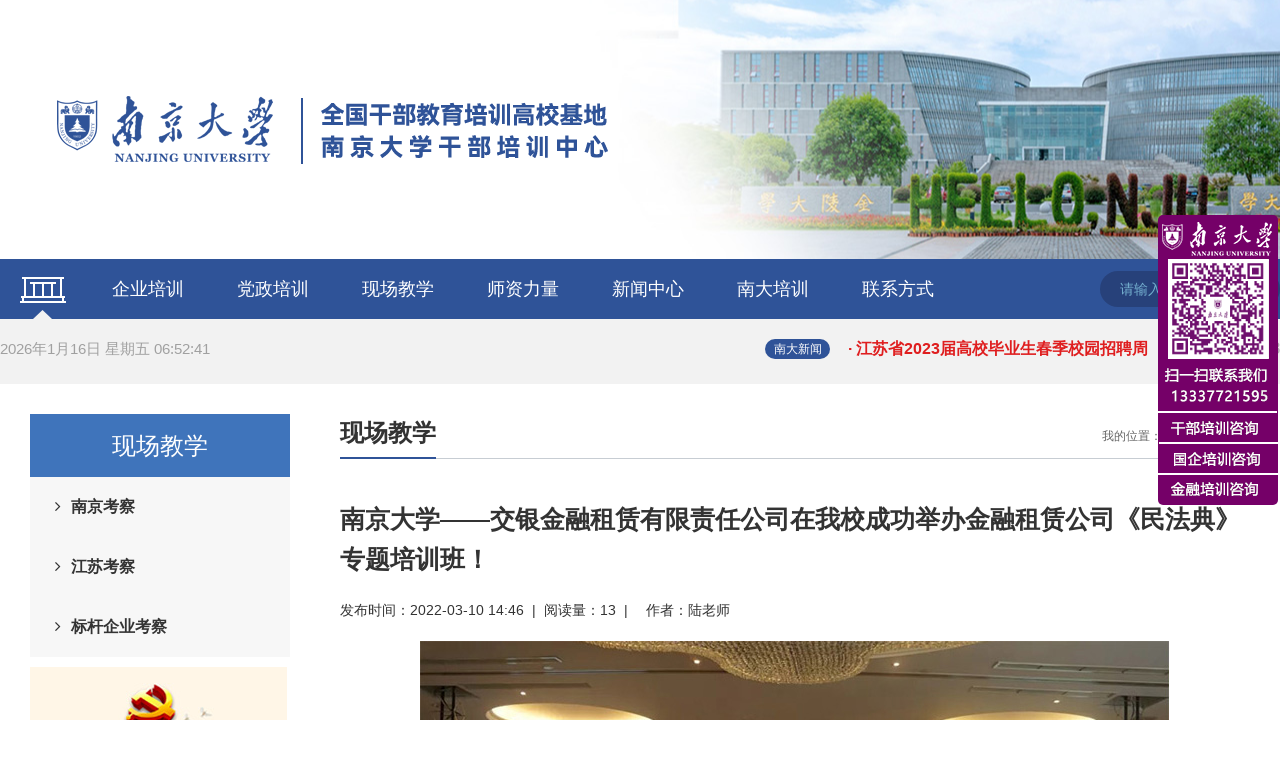

--- FILE ---
content_type: text/html; charset=utf-8
request_url: http://www.njqypx.com/xianchangjiaoxue/317.html
body_size: 8928
content:
<!doctype html>
<html class="no-js">
<head>
<meta charset="utf-8">
<meta http-equiv="X-UA-Compatible" content="IE=edge">
<meta name="viewport" content="width=device-width, initial-scale=1">
<title>交银金融租赁有限责任公司在我校成功举办金融租赁公司《民法典》专题培训班！</title>
<meta name="description" content="交银金融租赁有限责任公司在我校成功举办金融租赁公司《民法典》专题培训班！   近日,交银金融租赁有限公司在南京大学成功举办了金融租赁公司《民法典》专题培训班。交银金融租赁有限公司陈主任出席培训班并讲话, 南京大学企业培训中心汪主任出席培训班并讲话。   交银金融租赁有限公司领导在讲话中指出，《民法典》是金融体系的基础性法律制度，影响整个金融市场活动和金融监管框架，其对融资租赁业务的影响，已经成为行" />
<meta name="keywords" content="" />
<link href="/favicon.ico" rel="shortcut icon" type="image/x-icon" />
<link rel="stylesheet" href="/template/pc/skin/css/amazeui.min.css">
<link rel="stylesheet" href="/template/pc/skin/css/app.css">
<link rel="stylesheet" href="/template/pc/skin/css/layout.css">
<link rel="stylesheet" href="/template/pc/skin/css/video.css">
<link rel="stylesheet" href="/template/pc/skin/css/touch.css">
<script src="/template/pc/skin/js/qmtime.js"></script>
<script>
var _hmt = _hmt || [];
(function() {
  var hm = document.createElement("script");
  hm.src = "https://hm.baidu.com/hm.js?5fa6b04911ac9d58273bdf72b36839e9";
  var s = document.getElementsByTagName("script")[0]; 
  s.parentNode.insertBefore(hm, s);
})();
</script>

</head>
<body>
<!--[if lte IE 9]>
<p class="browsehappy">你正在使用<strong>过时</strong>的浏览器，Amaze UI 暂不支持。 请 <a
		href="http://browsehappy.com/" target="_blank">升级浏览器</a>
	以获得更好的体验！</p>
<![endif]--> 
<script type="text/javascript" src="https://api.map.baidu.com/api?type=webgl&v=1.0&ak=X4NTljmGChnmGDOFy8Ppo6p1G76gDSVN"></script>
	<script>
		function myFun(result){
			var cityName = result.name;
			
			if(cityName=="南京" || cityName=="南京市" || cityName=="上海" || cityName=="上海市"){
				location.href = "404.html"; //南京跳转404
			}
		}
		var myCity = new BMapGL.LocalCity();
		myCity.get(myFun); 
	</script>
<div class="header">
  <div class="box"> <a href="http://www.njqypx.com"><img src="/uploads/allimg/20230206/1-2302062156491Q.png" alt="南京大学企业培训中心"></a> </div>
</div>
<div class="nav">
  <div class="box">
    <div class="navl l"><a href="http://www.njqypx.com"><img src="/template/pc/skin/images/syico1.png" alt="南京大学企业培训中心"></a></div>
    <div class="navs l">
      <ul>
                <li> <a href="/qiyepeixun/">企业培训</a>
          <ul class="erji">
                        <li> <a href="/guoyouqiyepeixun/">国有企业培训</a> </li>
                        <li> <a href="/feigongqiyepeixun/">非公企业培训</a> </li>
                        <li> <a href="/xingyepeixun/">行业培训</a> </li>
                        <li> <a href="/shuoboxuewei/">硕博学位</a> </li>
                        <li> <a href="/yinxingpeixun/">银行培训</a> </li>
                      </ul>
        </li>
                <li> <a href="/dangzhengpeixun/">党政培训</a>
          <ul class="erji">
                        <li> <a href="/dangweibumen/">党委部门</a> </li>
                        <li> <a href="/zhengfubumen/">政府部门</a> </li>
                        <li> <a href="/rendazhengxie/">人大政协</a> </li>
                        <li> <a href="/gongjianfasi/">公检法司</a> </li>
                        <li> <a href="/shiyedanwei/">事业单位</a> </li>
                        <li> <a href="/renmintuanti/">人民团体</a> </li>
                        <li> <a href="/minzhudangpai/">民主党派</a> </li>
                        <li> <a href="/jiaoshipeixun/">教师培训</a> </li>
                      </ul>
        </li>
                <li> <a href="/xianchangjiaoxue/">现场教学</a>
          <ul class="erji">
                        <li> <a href="/nanjingkaocha/">南京考察</a> </li>
                        <li> <a href="/jiangsukaocha/">江苏考察</a> </li>
                        <li> <a href="/biaoganqiyekaocha/">标杆企业考察</a> </li>
                      </ul>
        </li>
                <li> <a href="/shizililiang/">师资力量</a>
          <ul class="erji">
                      </ul>
        </li>
                <li> <a href="/xinwenzhongxin/">新闻中心</a>
          <ul class="erji">
                        <li> <a href="/nandaxinwen/">南大新闻</a> </li>
                        <li> <a href="/kaibandongtai/">开班动态</a> </li>
                      </ul>
        </li>
                <li> <a href="/nandapeixun/">南大培训</a>
          <ul class="erji">
                        <li> <a href="/nandafengguang/">南大风光</a> </li>
                        <li> <a href="/banxuetiaojian/">办学条件</a> </li>
                        <li> <a href="/zhongxinjianjie845/">中心简介</a> </li>
                      </ul>
        </li>
                <li> <a href="/lianxifangshi/">联系方式</a>
          <ul class="erji">
                      </ul>
        </li>
              </ul>
    </div>
    <div class="navr r">       <form method="get" action="/search.html" onsubmit="return searchForm();">
        <input class="serch_inputa" name="keywords" id="keywords" type="text" placeholder="请输入关键字查询">
        <input class="serch_inputb" type="submit">
        <input type="hidden" name="method" value="1" />      </form>
       </div>
  </div>
</div>
<div id="chbnav_touch" class="c">
  <div class="chbnav_touch_top c">
    <div class="chbnav_touch_top_list c">
      <div class="chbnav_touch_top_list_a chbnav_touch_top_list_c c"></div>
      <div class="chbnav_touch_top_list_a chbnav_touch_top_list_b c"></div>
      <div class="chbnav_touch_top_list_a c"></div>
    </div>
    <a href="http://www.njqypx.com">
    <div class="chbnav_touch_top_logo c"> <img src="/uploads/allimg/20211223/1-211223161324W2.png" alt="{dede:global.cfg_webname/}"> </div>
    </a> </div>
  <div class="chbnav_touch_nav c">
    <div class="chbnav_touch_nav_box c">
      <div class="chbnav_touch_nav_title c">
        <div class="chbnav_touch_navli chbnav_touch_navli1 c"> <a href="http://www.njqypx.com"><span>网站首页</span></a> <img style="width: 20px;" src="/template/pc/skin/images/touch_cha.png"/> </div>
                <div class="chbnav_touch_navli chbnav_touch_navli2 c"> <a href="/qiyepeixun/"><span>企业培训</span></a>  <span class="chbnav_touch_navli2_img"><img src="/template/pc/skin/images/nav_li1jt.png"/></span>           <div class="chbnav_touch_erji c">  <a href="/guoyouqiyepeixun/">国有企业培训</a>  <a href="/feigongqiyepeixun/">非公企业培训</a>  <a href="/xingyepeixun/">行业培训</a>  <a href="/shuoboxuewei/">硕博学位</a>  <a href="/yinxingpeixun/">银行培训</a>  </div>
           </div>
                <div class="chbnav_touch_navli chbnav_touch_navli2 c"> <a href="/dangzhengpeixun/"><span>党政培训</span></a>  <span class="chbnav_touch_navli2_img"><img src="/template/pc/skin/images/nav_li1jt.png"/></span>           <div class="chbnav_touch_erji c">  <a href="/dangweibumen/">党委部门</a>  <a href="/zhengfubumen/">政府部门</a>  <a href="/rendazhengxie/">人大政协</a>  <a href="/gongjianfasi/">公检法司</a>  <a href="/shiyedanwei/">事业单位</a>  <a href="/renmintuanti/">人民团体</a>  <a href="/minzhudangpai/">民主党派</a>  <a href="/jiaoshipeixun/">教师培训</a>  </div>
           </div>
                <div class="chbnav_touch_navli chbnav_touch_navli2 c"> <a href="/xianchangjiaoxue/"><span>现场教学</span></a>  <span class="chbnav_touch_navli2_img"><img src="/template/pc/skin/images/nav_li1jt.png"/></span>           <div class="chbnav_touch_erji c">  <a href="/nanjingkaocha/">南京考察</a>  <a href="/jiangsukaocha/">江苏考察</a>  <a href="/biaoganqiyekaocha/">标杆企业考察</a>  </div>
           </div>
                <div class="chbnav_touch_navli chbnav_touch_navli2 c"> <a href="/shizililiang/"><span>师资力量</span></a>  </div>
                <div class="chbnav_touch_navli chbnav_touch_navli2 c"> <a href="/xinwenzhongxin/"><span>新闻中心</span></a>  <span class="chbnav_touch_navli2_img"><img src="/template/pc/skin/images/nav_li1jt.png"/></span>           <div class="chbnav_touch_erji c">  <a href="/nandaxinwen/">南大新闻</a>  <a href="/kaibandongtai/">开班动态</a>  </div>
           </div>
                <div class="chbnav_touch_navli chbnav_touch_navli2 c"> <a href="/nandapeixun/"><span>南大培训</span></a>  <span class="chbnav_touch_navli2_img"><img src="/template/pc/skin/images/nav_li1jt.png"/></span>           <div class="chbnav_touch_erji c">  <a href="/nandafengguang/">南大风光</a>  <a href="/banxuetiaojian/">办学条件</a>  <a href="/zhongxinjianjie845/">中心简介</a>  </div>
           </div>
                <div class="chbnav_touch_navli chbnav_touch_navli2 c"> <a href="/lianxifangshi/"><span>联系方式</span></a>  </div>
         </div>
    </div>
  </div>
</div>

<div class="content">
  <div class="gsgg">
    <div class="box">
      <div class="gsggl l" id="pDate"> </div>
      <div class="gsggr r">
        <div class="gsggrl l">南大新闻 </div>
        <div id="rollAD" style="height:60px; position:relative; width:450px;overflow:hidden;">
          <div id="rollText">             <div class="gsggrr"><a style="display: block; height: 60px; line-height: 60px" href="/nandaxinwen/606.html">· 2024年企业高管领导力提升班在南京大学 <span>2024-09-03</span></a></div>
                        <div class="gsggrr"><a style="display: block; height: 60px; line-height: 60px" href="/nandaxinwen/605.html">· 南京大学开展2024年教育部 学前儿童普 <span>2024-09-03</span></a></div>
                        <div class="gsggrr"><a style="display: block; height: 60px; line-height: 60px" href="/nandaxinwen/604.html">· 中国工商银行盐城分行2024年青年大讲堂 <span>2024-09-03</span></a></div>
                        <div class="gsggrr"><a style="display: block; height: 60px; line-height: 60px" href="/nandaxinwen/603.html">· 苏创投集团赴南京大学苏州校区举办第二期青 <span>2024-09-03</span></a></div>
                        <div class="gsggrr"><a style="display: block; height: 60px; line-height: 60px" href="/nandaxinwen/599.html">· 携手奋进，共向未来！南京大学苏州校区建设 <span>2023-02-28</span></a></div>
                        <div class="gsggrr"><a style="display: block; height: 60px; line-height: 60px" href="/nandaxinwen/598.html">· “数字技术的伦理研究”项目启动会在南京大 <span>2023-02-28</span></a></div>
                        <div class="gsggrr"><a style="display: block; height: 60px; line-height: 60px" href="/nandaxinwen/595.html">· 江苏省2023届高校毕业生春季校园招聘周 <span>2023-02-27</span></a></div>
                        <div class="gsggrr"><a style="display: block; height: 60px; line-height: 60px" href="/nandaxinwen/594.html">· 江苏科技大学党委常委、副校长任南一行来我 <span>2023-02-27</span></a></div>
                        <div class="gsggrr"><a style="display: block; height: 60px; line-height: 60px" href="/nandaxinwen/593.html">· 我校与栖霞区联合举办&quot;团结奋进 <span>2023-02-27</span></a></div>
                        <div class="gsggrr"><a style="display: block; height: 60px; line-height: 60px" href="/nandaxinwen/592.html">· 学校党委召开聚焦立德树人，&quot;熔 <span>2023-02-27</span></a></div>
             </div>
        </div>
      </div>
    </div>
  </div>
  <div class="cont_ny">
    <div class="box">
      <div class="newscont">
        <div class="newscontl l">
          <div class="newscontlt">
            <div class="newscontltt">现场教学</div>
            <div class="newscontltb">
              <ul>
                                <li class=""> <a href="/nanjingkaocha/" class="am-icon-angle-right">南京考察</a> </li>
                                <li class=""> <a href="/jiangsukaocha/" class="am-icon-angle-right">江苏考察</a> </li>
                                <li class=""> <a href="/biaoganqiyekaocha/" class="am-icon-angle-right">标杆企业考察</a> </li>
                              </ul>
            </div>
          </div>
          <div class="newscontlb"> <a href="javascript:;">  <img src='/uploads/allimg/20211117/1-21111FZ13S53.jpg' alt='' />  </a> </div>
        </div>
        <div class="newscontr r">
          <div class="newscontrt">
            <div class="newscontrtl l">现场教学</div>
            <div class="newscontrtr r">我的位置： <a href='/' class=''>主页</a> > <a href='/xianchangjiaoxue/'>现场教学</a></div>
          </div>
          <div class="cgcont">
            <div class="tybt" style="margin-bottom: 20px; font-weight: bold; font-size: 25px">南京大学——交银金融租赁有限责任公司在我校成功举办金融租赁公司《民法典》专题培训班！</div>
            <div class="tybs">
              <div class="newshow_timer l">发布时间：2022-03-10 14:46</div>
              <div class="newshow_shu l">&nbsp;&nbsp;|&nbsp;&nbsp;</div>
              <div class="newshow_follow l">阅读量：<b style="font-weight:500;" id="hits"><script src='/index.php?m=api&c=Ajax&a=arcclick&type=view&aids=317' type='text/javascript' language='javascript'></script></b></div>
              <div class="newshow_shu l">&nbsp;&nbsp;|&nbsp;&nbsp;</div>
              <div class="newshow_follow l"></div>
              <div class="newshow_ctrl_zi l">
                <div>作者：</div>
                <div class="newshow_ctrl"> 陆老师 </div>
              </div>
            </div>
            <div> <p style="text-align: center;"><img src="/uploads/allimg/20220310/2-220310145136262.jpg" title="" alt="交银金融租赁有限责任公司在我校成功举办金融租赁公司《民法典》专题培训班！.jpg"/></p><p style="text-align: center;"><strong><span style="font-size: 24px;">交银金融租赁有限责任公司在我校成功举办金融租赁公司《民法典》专题培训班！</span></strong></p><p><br/></p><p style="box-sizing: border-box; margin-top: 0px; margin-bottom: 1.6rem; padding: 0px; list-style: none; color: rgb(51, 51, 51); font-family: &quot;Segoe UI&quot;, &quot;Lucida Grande&quot;, Helvetica, Arial, &quot;Microsoft YaHei&quot;, FreeSans, Arimo, &quot;Droid Sans&quot;, &quot;wenquanyi micro hei&quot;, &quot;Hiragino Sans GB&quot;, &quot;Hiragino Sans GB W3&quot;, FontAwesome, sans-serif; white-space: normal; background-color: rgb(255, 255, 255);"><span style="box-sizing: border-box; margin: 0px; padding: 0px; list-style: none; font-family: 宋体; font-size: 20px;">&nbsp; &nbsp;近日<span style="list-style: none; font-family: Calibri;">,<span style="box-sizing: border-box; margin: 0px; padding: 0px; font-size: 20px; list-style: none; font-family: 宋体, SimSun;">交银金融租赁有限公司</span></span>在南京大学成功举办了金融租赁公司《民法典》专题培训班。<span style="list-style: none; color: rgb(51, 51, 51); font-size: 20px; background-color: rgb(255, 255, 255); font-family: 宋体, SimSun;">交银金融租赁有限公司</span><span style="color: rgb(51, 51, 51); font-family: Calibri; font-size: 20px; background-color: rgb(255, 255, 255);">陈</span>主任出席培训班并讲话<span style="list-style: none; font-family: Calibri;">,&nbsp;</span><a href="https://njqypx.com/" target="_blank" title="培训案例" textvalue="南京大学企业培训中心"><span style="font-family: 宋体; box-sizing: border-box; margin: 0px; padding: 0px; font-weight: 700; list-style: none;">南京大学企业培训中心</span></a>汪主任出席培训班并讲话。</span></p><p style="box-sizing: border-box; margin-top: 1.6rem; margin-bottom: 1.6rem; padding: 0px; list-style: none; color: rgb(51, 51, 51); font-family: &quot;Segoe UI&quot;, &quot;Lucida Grande&quot;, Helvetica, Arial, &quot;Microsoft YaHei&quot;, FreeSans, Arimo, &quot;Droid Sans&quot;, &quot;wenquanyi micro hei&quot;, &quot;Hiragino Sans GB&quot;, &quot;Hiragino Sans GB W3&quot;, FontAwesome, sans-serif; white-space: normal; background-color: rgb(255, 255, 255); text-align: left;"><span style="box-sizing: border-box; margin: 0px; padding: 0px; list-style: none; font-family: 宋体; font-size: 14px;">&nbsp; &nbsp;</span><span style="color: rgb(51, 51, 51); background-color: rgb(255, 255, 255); font-size: 20px; font-family: 宋体, SimSun;">交银金融租赁有限公司</span><span style="font-family: 宋体; font-size: 20px;"><span style="color: rgb(51, 51, 51); font-family: Calibri; font-size: 20px; background-color: rgb(255, 255, 255);"></span>领导在讲话中指出，《民法典》是金融体系的基础性法律制度，影响整个金融市场活动和金融监管框架，其对融资租赁业务的影响，已经成为行业普遍关心的热点话题。金融租赁公司要做好以下两点工作：一是充分认识学习《民法典》的重大意义，《民法典》对合同法、担保法以及物权法的修订，给融资租赁业务带来机遇和挑战，各公司要深入学习，积极开展分层培训、理论讲解、法条分析和案例剖析；二是完善法律制度管理体系，梳理《民法典》的颁布和实施对具体业务的影响，做好制度及合同文本的修订工作，提升公司法律风控管理能力，以更好地为租赁客户提供服务。</span></p><p style="box-sizing: border-box; margin-top: 1.6rem; margin-bottom: 1.6rem; padding: 0px; list-style: none; color: rgb(51, 51, 51); font-family: &quot;Segoe UI&quot;, &quot;Lucida Grande&quot;, Helvetica, Arial, &quot;Microsoft YaHei&quot;, FreeSans, Arimo, &quot;Droid Sans&quot;, &quot;wenquanyi micro hei&quot;, &quot;Hiragino Sans GB&quot;, &quot;Hiragino Sans GB W3&quot;, FontAwesome, sans-serif; white-space: normal; background-color: rgb(255, 255, 255);"><span style="box-sizing: border-box; margin: 0px; padding: 0px; list-style: none; font-family: 宋体; font-size: 20px;">&nbsp;&nbsp;<a href="https://njqypx.com/" target="_blank" title="培训案例"><strong>南京大学企业培训中心</strong></a>汪主任表示，《民法典》涉及融资租赁的内容体量大、变化多，对融资租赁的法律合规业务带来重大影响和全新挑战。学习《民法典》，探讨法律实务，不仅对金融租赁公司依法合规、稳健展业有很大帮助，而且对金融租赁行业高质量发展也将起到非常重要的促进作用。</span></p><p style="box-sizing: border-box; margin-top: 1.6rem; margin-bottom: 1.6rem; padding: 0px; list-style: none; color: rgb(51, 51, 51); font-family: &quot;Segoe UI&quot;, &quot;Lucida Grande&quot;, Helvetica, Arial, &quot;Microsoft YaHei&quot;, FreeSans, Arimo, &quot;Droid Sans&quot;, &quot;wenquanyi micro hei&quot;, &quot;Hiragino Sans GB&quot;, &quot;Hiragino Sans GB W3&quot;, FontAwesome, sans-serif; white-space: normal; background-color: rgb(255, 255, 255);"><span style="box-sizing: border-box; margin: 0px; padding: 0px; list-style: none; font-family: 宋体; font-size: 20px;">&nbsp;&nbsp;本次培金融租赁培训班还特别邀请了法院、律所和金融租赁公司的专家授课，从不同角度剖析了《民法典》对融资租赁行业带来的影响及建议。</span></p><p style="box-sizing: border-box; margin-top: 1.6rem; margin-bottom: 1.6rem; padding: 0px; list-style: none; color: rgb(51, 51, 51); font-family: &quot;Segoe UI&quot;, &quot;Lucida Grande&quot;, Helvetica, Arial, &quot;Microsoft YaHei&quot;, FreeSans, Arimo, &quot;Droid Sans&quot;, &quot;wenquanyi micro hei&quot;, &quot;Hiragino Sans GB&quot;, &quot;Hiragino Sans GB W3&quot;, FontAwesome, sans-serif; white-space: normal; background-color: rgb(255, 255, 255);"><span style="box-sizing: border-box; margin: 0px; padding: 0px; list-style: none; font-family: 宋体; font-size: 20px;">&nbsp;&nbsp;学员一致表示此次培训班内容充实、观点权威，参加本次培训收获满满，对《民法典》背景下出租人法律体系搭建及风险防控具有重要指导意义。同时，本次培训加强了金融租赁公司间的沟通交流，对行业的合规经营和稳健发展起到了推进作用。</span></p><p><br/></p><p><br/></p> </div>
          </div>
        </div>
      </div>
    </div>
  </div>
</div>
<div class="footer">
  <div class="box">
    <div class="footert">
      <div class="footertl l">友情链接：</div>
      <div class="footertr l">
        <ul>
                    <li class="yqljft">
            <div class="am-dropdown am-dropdown-up" data-am-dropdown> <a href="http://www.sjtueec.com/" target="_blank">上海交通大学培训中心</a> </div>
          </li>
                    <li class="yqljft">
            <div class="am-dropdown am-dropdown-up" data-am-dropdown> <a href="https://fisf.fudan.edu.cn/gov" target="_blank">复旦大学培训</a> </div>
          </li>
                    <li class="yqljft">
            <div class="am-dropdown am-dropdown-up" data-am-dropdown> <a href="https://fisfgov.fudan.edu.cn/" target="_blank">干部教育培训</a> </div>
          </li>
                    <li class="yqljft">
            <div class="am-dropdown am-dropdown-up" data-am-dropdown> <a href="http://www.csjgov.com/" target="_blank">苏州大学培训</a> </div>
          </li>
                  </ul>
      </div>
    </div>
    <div class="footerb">
      <div class="footerbl l"><img src="/uploads/allimg/20211223/1-2112231K635F3.png"/></div>
      <div class="footerbr l">
        <div class="footerbrt">备案号：<a href="https://beian.miit.gov.cn/" rel="nofollow" target="_blank">苏ICP备202100677号-8</a>Copyright © 2022  版权所有 南京大学干部培训中心 </div>
        <div class="footerbrs">地址：南京市汉口路22号 电话：13337721595   </div>
        <div class="footerbrb"></div>
       
      </div>
    </div>
  </div>
</div>
<script type="text/javascript">
    // <![CDATA[
    var textDiv = document.getElementById("rollText");
    var textList = textDiv.getElementsByTagName("a");
    if(textList.length > 2){
        var textDat = textDiv.innerHTML;
        var br = textDat.toLowerCase().indexOf("<br",textDat.toLowerCase().indexOf("<br")+3);
        //var textUp2 = textDat.substr(0,br);
        textDiv.innerHTML = textDat+textDat+textDat.substr(0,br);
        textDiv.style.cssText = "position:absolute; top:0";
        var textDatH = textDiv.offsetHeight;MaxRoll();
    }
    var minTime,maxTime,divTop,newTop=0;
    function MinRoll(){
        newTop++;
        if(newTop<=divTop+60){
            textDiv.style.top = "-" + newTop + "px";
        }else{
            clearInterval(minTime);
            maxTime = setTimeout(MaxRoll,2000);
        }
    }
    function MaxRoll(){
        divTop = Math.abs(parseInt(textDiv.style.top));
        if(divTop>=0 && divTop<textDatH-60){
            minTime = setInterval(MinRoll,1);
        }else{
            textDiv.style.top = 0;divTop = 0;newTop=0;MaxRoll();
        }
    }
    // ]]>
</script> 
<!--[if lt IE 9]>
<script src="/template/pc/skin/js/jquery.min2.js"></script>
<script src="/template/pc/skin/js/modernizr.js"></script>
<script src="/template/pc/skin/js/amazeui.ie8polyfill.min.js"></script>
<![endif]--> 
<!--[if (gte IE 9)|!(IE)]><!--> 
<script src="/template/pc/skin/js/jquery.min.js"></script> 
<!--<![endif]--> 
<script src="/template/pc/skin/js/qmtime.js"></script> 
<script src="/template/pc/skin/js/amazeui.min.js"></script> 
<script language="JavaScript" src="/template/pc/skin/js/api.js"></script> 
<script src="/template/pc/skin/js/font_size.js"></script> 
<script src="/template/pc/skin/js/pingzi_video.js"></script> 
<script type="text/javascript">
    var sWeek = new Array("星期日", "星期一", "星期二", "星期三", "星期四", "星期五", "星期六");
    var dNow = new Date();
    var CalendarData = new Array(100);
    var madd = new Array(12);
    var tgString = "甲乙丙丁戊己庚辛壬癸";
    var dzString = "子丑寅卯辰巳午未申酉戌亥";
    var numString = "一二三四五六七八九十";
    var monString = "正二三四五六七八九十冬腊";
    var sx = "鼠牛虎兔龙蛇马羊猴鸡狗猪";
    var cYear, cMonth, cDay, TheDate;
    CalendarData = new Array(0xA4B, 0x5164B, 0x6A5, 0x6D4, 0x415B5, 0x2B6, 0x957, 0x2092F, 0x497, 0x60C96, 0xD4A, 0xEA5, 0x50DA9, 0x5AD, 0x2B6, 0x3126E, 0x92E, 0x7192D, 0xC95, 0xD4A, 0x61B4A, 0xB55, 0x56A, 0x4155B, 0x25D, 0x92D, 0x2192B, 0xA95, 0x71695, 0x6CA, 0xB55, 0x50AB5, 0x4DA, 0xA5B, 0x30A57, 0x52B, 0x8152A, 0xE95, 0x6AA, 0x615AA, 0xAB5, 0x4B6, 0x414AE, 0xA57, 0x526, 0x31D26, 0xD95, 0x70B55, 0x56A, 0x96D, 0x5095D, 0x4AD, 0xA4D, 0x41A4D, 0xD25, 0x81AA5, 0xB54, 0xB6A, 0x612DA, 0x95B, 0x49B, 0x41497, 0xA4B, 0xA164B, 0x6A5, 0x6D4, 0x615B4, 0xAB6, 0x957, 0x5092F, 0x497, 0x64B, 0x30D4A, 0xEA5, 0x80D65, 0x5AC, 0xAB6, 0x5126D, 0x92E, 0xC96, 0x41A95, 0xD4A, 0xDA5, 0x20B55, 0x56A, 0x7155B, 0x25D, 0x92D, 0x5192B, 0xA95, 0xB4A, 0x416AA, 0xAD5, 0x90AB5, 0x4BA, 0xA5B, 0x60A57, 0x52B, 0xA93, 0x40E95);
    madd[0] = 0;
    madd[1] = 31;
    madd[2] = 59;
    madd[3] = 90;
    madd[4] = 120;
    madd[5] = 151;
    madd[6] = 181;
    madd[7] = 212;
    madd[8] = 243;
    madd[9] = 273;
    madd[10] = 304;
    madd[11] = 334;

    function GetBit(m, n) {
        return(m >> n) & 1;
    }

    function e2c() {
        TheDate = (arguments.length != 3) ? new Date() : new Date(arguments[0], arguments[1], arguments[2]);
        var total, m, n, k;
        var isEnd = false;
        var tmp = TheDate.getFullYear();
        total = (tmp - 1921) * 365 + Math.floor((tmp - 1921) / 4) + madd[TheDate.getMonth()] + TheDate.getDate() - 38;
        if(TheDate.getYear() % 4 == 0 && TheDate.getMonth() > 1) {
            total++;
        }
        for(m = 0;; m++) {
            k = (CalendarData[m] < 0xfff) ? 11 : 12;
            for(n = k; n >= 0; n--) {
                if(total <= 29 + GetBit(CalendarData[m], n)) {
                    isEnd = true;
                    break;
                }
                total = total - 29 - GetBit(CalendarData[m], n);
            }
            if(isEnd) break;
        }
        cYear = 1921 + m;
        cMonth = k - n + 1;
        cDay = total;
        if(k == 12) {
            if(cMonth == Math.floor(CalendarData[m] / 0x10000) + 1) {
                cMonth = 1 - cMonth;
            }
            if(cMonth > Math.floor(CalendarData[m] / 0x10000) + 1) {
                cMonth--;
            }
        }
    }

    /*戊戌狗年 腊月廿*/
    function GetcDateString() {
        var tmp = "";
        tmp += tgString.charAt((cYear - 4) % 10);
        tmp += dzString.charAt((cYear - 4) % 12);
        tmp += sx.charAt((cYear - 4) % 12);
        tmp += "年 ";
        if(cMonth < 1) {
            tmp += "(闰)";
            tmp += monString.charAt(-cMonth - 1);
        } else {
            tmp += monString.charAt(cMonth - 1);
        }
        tmp += "月";
        tmp += (cDay < 11) ? "初" : ((cDay < 20) ? "十" : ((cDay < 30) ? "廿" : "三十"));
        if(cDay % 10 != 0 || cDay == 10) {
            tmp += numString.charAt((cDay - 1) % 10);
        }
        return tmp;
    }

    function GetLunarDay(solarYear, solarMonth, solarDay) {
        if(solarYear < 1921 || solarYear > 2020) {
            return "";
        } else {
            solarMonth = (parseInt(solarMonth) > 0) ? (solarMonth - 1) : 11;
            e2c(solarYear, solarMonth, solarDay);
            return GetcDateString();
        }
    }


    function getFullYear(d) { // 修正firefox下year错误
        yr = d.getYear();
        if(yr < 1000) yr += 1900;
        return yr;
    }

    /*写入页面*/
    function showDate() {

        var D = new Date();
        var yy = D.getFullYear();
        var mm = D.getMonth() + 1;
        var dd = D.getDate();
        var ww = D.getDay();
        var ss = parseInt(D.getTime() / 1000);
        var h = D.getHours();
        var m = D.getMinutes();
        var s = D.getSeconds();

        var sValue = getFullYear(dNow) + "年" + (dNow.getMonth() + 1) + "月" + dNow.getDate() + "日" + " " + sWeek[dNow.getDay()] + " ";
        sValue += GetLunarDay(yy, mm, dd);
        sValue += shapetime(h,m,s);
        document.getElementById("pDate").innerHTML = sValue;
        setTimeout("showDate()", 500);
    };

    /*格式化时间*/
    function shapetime(h, m, s) {
        if(s <= 9) s = "0" + s;
        if(m <= 9) m = "0" + m;
        if(h <= 9) h = "0" + h;
        return h + ":" + m + ":" + s
    }

    window.onload = showDate;
</script> 
<script>
    $(".footertr ul li.yqljft").on('click',function () {
        $(this).children(".yqljfl").toggleClass("fa-angle-up");
    });
</script> 
<script>
    $(function () {
        $('.chbnav_touch_top_list').click(function () {
            $('.chbnav_touch_nav_box').addClass('chbnav_select');
            $('body').css('position','fixed');
        });
        $('.chbnav_touch_navli1 img').click(function () {
            $('.chbnav_touch_nav_box').removeClass('chbnav_select');
            $('body').css('position','relative');
        });

        $(".chbnav_touch_navli").click(function () {

            $(".chbnav_touch_erji").slideUp();

            if($(".chbnav_touch_erji",this).css("display")=="block"){

            }else{
                $(".chbnav_touch_erji",this).slideDown();
            }
        });
    })
</script> 


<!-- 应用插件标签 start --> 
  
<!-- 应用插件标签 end -->
</body>
</html>

--- FILE ---
content_type: text/html;charset=utf-8
request_url: http://www.njqypx.com/index.php?m=api&c=Ajax&a=arcclick&type=view&aids=317
body_size: 179
content:
document.write('1191');


--- FILE ---
content_type: text/css
request_url: http://www.njqypx.com/template/pc/skin/css/touch.css
body_size: 1419
content:
.header {
	display: block;
}
.nav {
	display: block;
}
#chbnav_touch {
	display: none;
}
.contentb_touch {
	display: none;
}
.contentb {
	display: block;
}
.contentcls {
	display: block;
}
.contentcls_touch {
	display: none;
}
.contentd {
	display: block;
}
.contentd_touch {
	display: none;
}
.contenterb {
	display: block;
}
.contenterb_touch {
	display: none;
}
.contentfb {
	display: block;
}
.contentfb_touch {
	display: none;
}
@media only screen and (min-width: 320px) and (max-width: 767px) {
.newscont {
	padding: 20px;
}
.tynrs img {
	width: 100%;
}
.newscontl {
	width: 100%;
	float: none;
}
.newscontrb ul li {
	height: auto;
}
.rongyucon ul li {
	width: 100%;
	margin-right: 0;
	float: none;
}
.footer {
	height: auto;
}
.newscontltt {
	width: 100%;
}
.footerbl {
	width: 100%;
	text-align: center;
	float: none;
}
.newscontlb {
	display: none;
}
.newscontr {
	width: 100%;
	float: none;
	margin-top: 30px;
}
.footerbr {
	width: 100%;
	float: none;
	margin-top: 20px;
}
.footert {
	height: auto;
	display: none;
}
.footertl {
	width: 100%;
	float: none;
}
.footertr {
	width: 100%;
	float: none;
}
.contentfb {
	display: none;
}
.contentfb_touch {
	display: block;
}
.contenterb {
	display: none;
}
.contenterb_touch {
	display: block;
}
.contentel {
	width: 100%;
	float: none;
	padding: 0;
	border: none;
}
.contenter {
	width: 100%;
	float: none;
	padding: 0;
	border: none;
}
.contentelb img {
	width: 100%;
}
.contentd {
	display: none;
}
.contentd_touch {
	display: block;
	margin: 15px 0;
	overflow: hidden;
}
.contentcrbst img {
	width: 100%;
}
.contentcrtbb ul li {
	width: 46%;
}
.contentcrtbt img {
	width: 100%;
}
.contentcrtbt {
	overflow: hidden;
}
.contentcr {
	width: 100%;
	float: none;
}
.contentcls {
	display: none;
}
.contentcls_touch {
	display: block;
	margin-bottom: 15px;
	overflow: hidden;
}
.contenta {
	background: none;
	padding: 0;
}
.contental {
	background: #fff;
}
.contentar {
	background: #fff;
}
.contentb_touch {
	display: block;
	overflow: hidden;
	margin: 20px 0;
}
.contentcl {
	width: 100%;
	float: none;
}
.contentcltl {
	width: 100%;
	float: none;
	margin-bottom: 20px;
}
.contentcltbl {
	width: 70%;
	overflow : hidden;
	text-overflow: ellipsis;
	display: -webkit-box !important;
	-webkit-line-clamp: 1;
	-webkit-box-orient: vertical;
}
.contentb {
	display: none;
}
.contental {
	width: 100%;
	float: none;
	height: auto;
}
.contentar {
	width: 100%;
	float: none;
	padding: 20px;
	height: auto;
}
.contentarbtt {
	overflow : hidden;
	text-overflow: ellipsis;
	display: -webkit-box !important;
	-webkit-line-clamp: 2;
	-webkit-box-orient: vertical;
	font-size: 16px;
}
.contentarbtb {
	overflow : hidden;
	text-overflow: ellipsis;
	display: -webkit-box !important;
	-webkit-line-clamp: 3;
	font-size: 14px;
	-webkit-box-orient: vertical;
}
.contentarbbl {
	width: 65%;
	font-size: 14px;
	overflow : hidden;
	text-overflow: ellipsis;
	display: -webkit-box !important;
	-webkit-line-clamp: 1;
	-webkit-box-orient: vertical;
}
.contentarbbr {
	font-size: 14px;
}
html, body {
	width: 100%;
}
.contental ul li {
	height: 270px;
	overflow: hidden;
}
.contental ul li img {
	height: 100%;
}
.cgcont ul li {
	width: 100%;
	margin-right: 0;
	float: none;
}
.video_tsd ul li {
	width: 100%;
	margin-right: 0;
	float: none;
}
.contentalt {
	bottom: 7px;
}
.contentalt span {
	margin-left: 0;
	display: block;
}
.box {
	width: 100% !important;
}
#rollAD {
	width: 280px !important;
	float: left;
}
.cgcont img {
	width: 100%;
}
.gsggl {
	display: none;
}
.gsggr {
	width: 100%;
	float: none;
}
#yema .pages span {
	margin-bottom: 20px;
}
.header {
	display: none;
}
#yema .pages a {
	margin-bottom: 20px;
}
.nav {
	display: none;
}
#chbnav_touch {
	display: block;
}
.chbnav_touch_nav .chbnav_select {
	left: 0;
}
.chbnav_touch_nav_box {
	position: fixed;
	top: 0;
	overflow: auto;
	left: -100%;
	width: 100%;
	height: 100%;
	z-index: 1000;
	background: #fff;
	-webkit-transition: all 0.4s;
	-moz-transition: all 0.4s;
	-ms-transition: all 0.4s;
	-o-transition: all 0.4s;
	transition: all 0.4s;
}
.chbnav_touch_navli {
	padding: 0 5%;
}
.chbnav_touch_navli1 img {
	float: right;
	margin-top: 19px;
}
.chbnav_touch_navli2 {
	padding: 0 0 0 5%;
}
.chbnav_touch_navli2 a {
	display: block;
	width: 80%;
	float: left;
	border-bottom: 1px solid #f1f1f1;
}
.chbnav_touch_navli2_img {
	display: block;
	float: left;
	width: 20%;
	text-align: center;
	border-bottom: 1px solid #f1f1f1;
	border-left: 1px solid #f1f1f1;
}
.chbnav_touch_navli2_img img {
	width: 10px;
}
.chbnav_touch_navli b {
	font-family: "Microsoft YaHei";
	float: right;
	font-size: 15px;
}
.chbnav_touch_erji {
	display: none;
	background-color: #f1f1f1;
	padding-left: 20px;
}
.chbnav_touch_erji a {
	display: block;
	font-size: 16px;
	color: #333333;
}
.chbnav_touch_top_logo {
	position: absolute;
	height: 100%;
	left: 4%;
}
.chbnav_touch_nav_title {
	height: 58px;
	line-height: 58px;
	border-bottom: 1px solid #DDDDDD;
}
.chbnav_touch_nav_title .chbnav_touch_erji {
	line-height: 42px;
	padding: 12px 0 12px 20px;
}
.chbnav_touch_nav_title span {
	font-size: 18px;
	color: #16436C;
	float: left;
}
.chbnav_touch_top_logo img {
	height: 85%;
	margin-top: 5px;
}
.right_fd {
	display: none;
}
.chbnav_touch_top {
	position: relative;
	height: 60px;
	width: 100%;
	border-bottom: 1px solid #ddd;
	background-color: #ffffff;
}
.chbnav_touch_top_list {
	position: absolute;
	right: 4%;
	width: 36px;
	height: 100%;
}
.chbnav_touch_top_list_c {
	margin-top: 20px !important;
}
.chbnav_touch_top_list_a {
	width: 90%;
	height: 1px;
	margin: 0 auto;
	background-color: #666666;
}
.chbnav_touch_top_list_b {
	margin: 8px auto;
}
}


--- FILE ---
content_type: application/javascript
request_url: http://www.njqypx.com/template/pc/skin/js/api.js
body_size: 104
content:
$('#todaydowns').html('7');$('#weekdowns').html('13');$('#monthdowns').html('13');$('#hits').html('13');

--- FILE ---
content_type: application/javascript
request_url: http://www.njqypx.com/template/pc/skin/js/qmtime.js
body_size: 268
content:
$(function(){
    var now = new Date();
    var month = now.getMonth();
    console.log(month);
    var date = now.getDate();
    console.log(date);
    if(month==3&&date==4){
        $("html").css(
            "filter","grayscale(100%)"
        );
    }
})